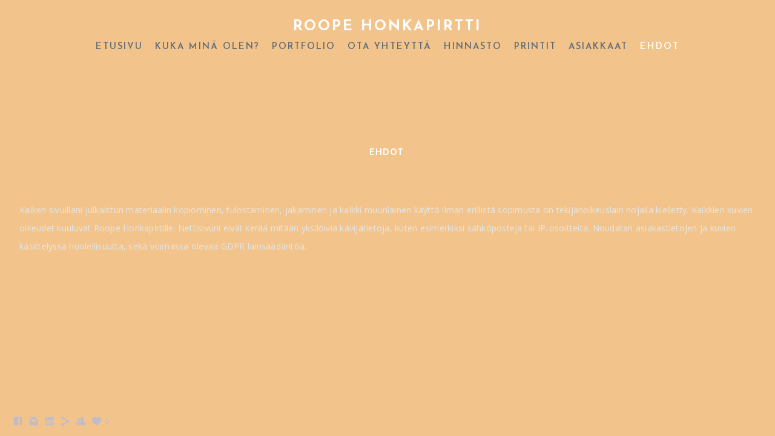

--- FILE ---
content_type: text/html; charset=UTF-8
request_url: https://www.roopehonkapirtti.com/ehdot
body_size: 7305
content:
<!doctype html>
<html lang="en" site-body ng-controller="baseController" prefix="og: http://ogp.me/ns#">
<head>
        <title>Ehdot</title>
    <base href="/">
    <meta charset="UTF-8">
    <meta http-equiv="X-UA-Compatible" content="IE=edge,chrome=1">
    <meta name="viewport" content="width=device-width, initial-scale=1">

    <link rel="manifest" href="/manifest.webmanifest">

	
    <meta name="keywords" content="roopehonkapirtti.com, Ehdot, ">
    <meta name="generator" content="roopehonkapirtti.com">
    <meta name="author" content="roopehonkapirtti.com">

    <meta itemprop="name" content="Ehdot">
    <meta itemprop="url" content="https://www.roopehonkapirtti.com/ehdot">

    <link rel="alternate" type="application/rss+xml" title="RSS Ehdot" href="/extra/rss" />
    <!-- Open Graph data -->
    <meta property="og:title" name="title" content="Ehdot">

	
    <meta property="og:site_name" content="roope honkapirtti">
    <meta property="og:url" content="https://www.roopehonkapirtti.com/ehdot">
    <meta property="og:type" content="website">

    
    <meta property="fb:app_id" content="291101395346738">

    <!-- Twitter Card data -->
    <meta name="twitter:url" content="https://www.roopehonkapirtti.com/ehdot">
    <meta name="twitter:title" content="Ehdot">

	
	<meta name="twitter:site" content="roope honkapirtti">
    <meta name="twitter:creator" content="roopehonkapirtti.com">

    <link rel="dns-prefetch" href="https://cdn.portfolioboxdns.com">

    	
    <link rel="icon" href="https://cdn.portfolioboxdns.com/pb3/application/_img/app/favicon.png" type="image/png"/>
    <link rel="shortcut icon" href="https://cdn.portfolioboxdns.com/pb3/application/_img/app/favicon.png" type="image/png" />
    

	<!-- sourcecss -->
<link rel="stylesheet" href="https://cdn.portfolioboxdns.com/pb3/application/_output/pb.out.front.ver.1764936980995.css" />
<!-- /sourcecss -->

    

</head>
<body id="pb3-body" pb-style="siteBody.getStyles()" style="visibility: hidden;" ng-cloak class="{{siteBody.getClasses()}}" data-rightclick="{{site.EnableRightClick}}" data-imgshadow="{{site.ThumbDecorationHasShadow}}" data-imgradius="{{site.ThumbDecorationBorderRadius}}"  data-imgborder="{{site.ThumbDecorationBorderWidth}}">

<img ng-if="site.LogoDoUseFile == 1" ng-src="{{site.LogoFilePath}}" alt="" style="display:none;">

<pb-scrol-to-top></pb-scrol-to-top>

<div class="containerNgView" ng-view autoscroll="true" page-font-helper></div>

<div class="base" ng-cloak>
    <div ng-if="base.popup.show" class="popup">
        <div class="bg" ng-click="base.popup.close()"></div>
        <div class="content basePopup">
            <div ng-include="base.popup.view"></div>
        </div>
    </div>
</div>

<logout-front></logout-front>

<script src="https://cdn.portfolioboxdns.com/pb3/application/_output/3rd.out.front.ver.js"></script>

<!-- sourcejs -->
<script src="https://cdn.portfolioboxdns.com/pb3/application/_output/pb.out.front.ver.1764936980995.js"></script>
<!-- /sourcejs -->

    <script>
        $(function(){
            $(document).on("contextmenu",function(e){
                return false;
            });
            $("body").on('mousedown',"img",function(){
                return false;
            });
            document.body.style.webkitTouchCallout='none';

	        $(document).on("dragstart", function() {
		        return false;
	        });
        });
    </script>
	<style>
		img {
			user-drag: none;
			user-select: none;
			-moz-user-select: none;
			-webkit-user-drag: none;
			-webkit-user-select: none;
			-ms-user-select: none;
		}
		[data-role="mobile-body"] .type-galleries main .gallery img{
			pointer-events: none;
		}
	</style>

<script>
    var isLoadedFromServer = true;
    var seeLiveMobApp = "";

    if(seeLiveMobApp == true || seeLiveMobApp == 1){
        if(pb.utils.isMobile() == true){
            pbAng.isMobileFront = seeLiveMobApp;
        }
    }
    var serverData = {
        siteJson : {"Guid":"192650JYe0Q3HXvX","Id":1365090,"Url":"roopehonkapirtti.com","IsUnpublished":0,"SecondaryUrl":null,"AccountType":1,"LanguageId":0,"IsSiteLocked":0,"MetaValidationTag":null,"CustomCss":"","CustomHeaderBottom":null,"CustomBodyBottom":"","MobileLogoText":"roope honkapirtti","MobileMenuBoxColor":"#9f9daa","MobileLogoDoUseFile":0,"MobileLogoFileName":null,"MobileLogoFileHeight":null,"MobileLogoFileWidth":null,"MobileLogoFileNameS3Id":null,"MobileLogoFilePath":null,"MobileLogoFontFamily":"'Josefin Sans', sans-serif","MobileLogoFontSize":"17px","MobileLogoFontVariant":600,"MobileLogoFontColor":"#ffffff","MobileMenuFontFamily":"'Josefin Sans', sans-serif","MobileMenuFontSize":"14px","MobileMenuFontVariant":600,"MobileMenuFontColor":"#5f6c7a","MobileMenuIconColor":"#5f6c7a","SiteTitle":"roope honkapirtti","SeoKeywords":"","SeoDescription":"","ShowSocialMediaLinks":1,"SocialButtonStyle":1,"SocialButtonColor":"#c1bbc9","SocialShowShareButtons":1,"SocialFacebookShareUrl":null,"SocialFacebookUrl":"https:\/\/www.facebook.com\/roopehonkapirtti\/","SocialTwitterUrl":null,"SocialFlickrUrl":null,"SocialLinkedInUrl":"https:\/\/www.linkedin.com\/in\/roope-honkapirtti-b11b38179\/","SocialGooglePlusUrl":null,"SocialPinterestUrl":null,"SocialInstagramUrl":"https:\/\/www.instagram.com\/roopetones","SocialBlogUrl":null,"SocialFollowButton":1,"SocialFacebookPicFileName":null,"SocialHideLikeButton":null,"SocialFacebookPicFileNameS3Id":null,"SocialFacebookPicFilePath":null,"BgImagePosition":1,"BgUseImage":0,"BgColor":"#f2c48c","BgFileName":"","BgFileWidth":null,"BgFileHeight":null,"BgFileNameS3Id":null,"BgFilePath":null,"BgBoxColor":"#9f9daa","LogoDoUseFile":0,"LogoText":"roope honkapirtti","LogoFileName":null,"LogoFileHeight":null,"LogoFileWidth":null,"LogoFileNameS3Id":null,"LogoFilePath":null,"LogoDisplayHeight":null,"LogoFontFamily":"'Josefin Sans', sans-serif","LogoFontVariant":700,"LogoFontSize":"24px","LogoFontColor":"#ffffff","LogoFontSpacing":"6px","LogoFontUpperCase":1,"ActiveMenuFontIsUnderline":0,"ActiveMenuFontIsItalic":0,"ActiveMenuFontIsBold":0,"ActiveMenuFontColor":"#ffffff","HoverMenuFontIsUnderline":0,"HoverMenuFontIsItalic":0,"HoverMenuFontIsBold":0,"HoverMenuBackgroundColor":null,"ActiveMenuBackgroundColor":"transparent","MenuFontFamily":"'Josefin Sans', sans-serif","MenuFontVariant":600,"MenuFontSize":"15px","MenuFontColor":"#5f6c7a","MenuFontColorHover":"#ffffff","MenuBoxColor":"#9f9daa","MenuBoxBorder":0,"MenuFontSpacing":"8px","MenuFontUpperCase":1,"H1FontFamily":"'Josefin Sans', sans-serif","H1FontVariant":700,"H1FontColor":"#ffffff","H1FontSize":"86px","H1Spacing":"1px","H1UpperCase":1,"H2FontFamily":"'Josefin Sans', sans-serif","H2FontVariant":600,"H2FontColor":"#ffffff","H2FontSize":"31px","H2Spacing":"1px","H2UpperCase":1,"H3FontFamily":"'Josefin Sans', sans-serif","H3FontVariant":600,"H3FontColor":"#ffffff","H3FontSize":"19px","H3Spacing":"8px","H3UpperCase":0,"PFontFamily":"'Open Sans', sans-serif","PFontVariant":"regular","PFontColor":"#e3e6e8","PFontSize":"14px","PLineHeight":"30px","PLinkColor":"#434d57","PLinkColorHover":"#ffffff","PSpacing":"1px","PUpperCase":0,"ListFontFamily":"'Josefin Sans', sans-serif","ListFontVariant":700,"ListFontColor":"#e3e6e8","ListFontSize":"10px","ListSpacing":"7px","ListUpperCase":1,"ButtonColor":"#e3e6e8","ButtonHoverColor":"#504b57","ButtonTextColor":"#ffffff","SiteWidth":2,"ImageQuality":null,"DznLayoutGuid":1,"DsnLayoutViewFile":"horizontal01","DsnLayoutTitle":"horizontal01","DsnLayoutType":"wide","DsnMobileLayoutGuid":9,"DsnMobileLayoutViewFile":"mobilemenu09","DsnMobileLayoutTitle":"mobilemenu09","FaviconFileNameS3Id":null,"FaviconFileName":"","FaviconFilePath":null,"ThumbDecorationBorderRadius":"0px","ThumbDecorationBorderWidth":null,"ThumbDecorationBorderColor":"#000000","ThumbDecorationHasShadow":0,"MobileLogoDisplayHeight":"0px","IsFooterActive":0,"FooterContent":null,"MenuIsInfoBoxActive":0,"MenuInfoBoxText":"","MenuImageFileName":null,"MenuImageFileNameS3Id":null,"MenuImageFilePath":null,"FontCss":"<link id='sitefonts' href='https:\/\/fonts.googleapis.com\/css?subset=latin,latin-ext,greek,cyrillic&family=Josefin+Sans:600%2C700|Open+Sans:regular' rel='stylesheet' type='text\/css'>","ShopSettings":{"Guid":"1365090Ngrt60ib","SiteId":1365090,"ShopName":"Roope Honkapirtti Tmi","Email":"roope.honkapirtti@gmail.com","ResponseSubject":null,"ResponseEmail":null,"ReceiptNote":null,"PaymentMethod":null,"InvoiceDueDays":30,"HasStripeUserData":null,"Address":"Haukiverkko 2C 13","Zip":2170,"City":"Espoo","CountryCode":"FI","OrgNr":"FI28367314","PayPalEmail":null,"Currency":"EUR","ShippingInfo":null,"ReturnPolicy":null,"TermsConditions":null,"ShippingRegions":[{"Guid":"1365090ZArVruNZ","SiteId":1365090,"CountryCode":"US","ShippingCost":0,"created_at":"2019-09-23 20:30:36","updated_at":"2019-09-23 20:30:36"}],"TaxRegions":[]},"UserTranslatedText":{"Guid":"1365090RY5oMrbX","SiteId":1365090,"Message":"Message","YourName":"Your Name","EnterTheLetters":"Enter The Letters","Send":"Send","ThankYou":"Thank You","Refresh":"Refresh","Follow":"Follow","Comment":"Comment","Share":"Share","CommentOnPage":"Comment On Page","ShareTheSite":"Share The Site","ShareThePage":"Share The Page","AddToCart":"Add To Cart","ItemWasAddedToTheCart":"Item Was Added To The Cart","Item":"Item","YourCart":"Your Cart","YourInfo":"Your Info","Quantity":"Quantity","Product":"Product","ItemInCart":"Item In Cart","BillingAddress":"Billing Address","ShippingAddress":"Shipping Address","OrderSummary":"Order Summary","ProceedToPay":"Proceed To Payment","Payment":"Payment","CardPayTitle":"Credit card information","PaypalPayTitle":"This shop uses paypal to process your payment","InvoicePayTitle":"This shop uses invoice to collect your payment","ProceedToPaypal":"Proceed to paypal to pay","ConfirmInvoice":"Confirm and receive invoice","NameOnCard":"Name on card","APrice":"A Price","Options":"Options","SelectYourCountry":"Select Your Country","Remove":"Remove","NetPrice":"Net Price","Vat":"Vat","ShippingCost":"Shipping Cost","TotalPrice":"Total Price","Name":"Name","Address":"Address","Zip":"Zip","City":"City","State":"State\/Province","Country":"Country","Email":"Email","Phone":"Phone","ShippingInfo":"Shipping Info","Checkout":"Checkout","Organization":"Organization","DescriptionOrder":"Description","InvoiceDate":"Invoice Date","ReceiptDate":"Receipt Date","AmountDue":"Amount Due","AmountPaid":"Amount Paid","ConfirmAndCheckout":"Confirm And Checkout","Back":"Back","Pay":"Pay","ClickToPay":"Click To Pay","AnErrorHasOccurred":"An Error Has Occurred","PleaseContactUs":"Please Contact Us","Receipt":"Receipt","Print":"Print","Date":"Date","OrderNr":"Order Number","PayedWith":"Paid With","Seller":"Seller","HereIsYourReceipt":"Here Is Your Receipt","AcceptTheTerms":"Accept The Terms","Unsubscribe":"Unsubscribe","ViewThisOnline":"View This Online","Price":"Price","SubTotal":"Subtotal","Tax":"Tax","OrderCompleteMessage":"Please download your receipt.","DownloadReceipt":"Download Receipt","ReturnTo":"Return to site","ItemPurchasedFrom":"items was purchased from","SameAs":"Same As","SoldOut":"SOLD OUT","ThisPageIsLocked":"This page is locked","Invoice":"Invoice","BillTo":"Bill to:","Ref":"Reference no.","DueDate":"Due date","Notes":"Notes:","CookieMessage":"We are using cookies to give you the best experience on our site. By continuing to use this website you are agreeing to the use of cookies.","CompleteOrder":"Thank you for your order!","Prev":"Previous","Next":"Next","Tags":"Tags","Description":"Description","Educations":"Education","Experiences":"Experience","Awards":"Awards","Exhibitions":"Exhibitions","Skills":"Skills","Interests":"Interests","Languages":"Languages","Contacts":"Contacts","Present":"Present","created_at":"2019-09-23 19:39:09","updated_at":"2019-09-23 19:39:09"},"GoogleAnalyticsSnippet":"","GoogleAnalyticsObjects":null,"EnableRightClick":null,"EnableCookie":0,"EnableRSS":0,"SiteBGThumb":null,"ClubType":null,"ClubMemberAtSiteId":null,"ProfileImageFileName":null,"ProfileImageS3Id":null,"CoverImageFileName":null,"CoverImageS3Id":null,"ProfileImageFilePath":null,"CoverImageFilePath":null,"StandardBgImage":17,"NrOfProLikes":0,"NrOfFreeLikes":0,"NrOfLikes":0,"ClientCountryCode":"FI","HasRequestedSSLCert":3,"CertNextUpdateDate":1729250336,"IsFlickrWizardComplete":null,"FlickrNsId":null,"SignUpAccountType":1,"created_at":1569260349000},
        pageJson : {"Guid":"1365090GNZ9U6iO","PageTitle":"Ehdot","Uri":"ehdot","IsStartPage":0,"IsFavorite":0,"IsUnPublished":0,"IsPasswordProtected":0,"SeoDescription":"","BlockContent":"<span id=\"VERIFY_1365090GNZ9U6iO_HASH\" class=\"DO_NOT_REMOVE_OR_COPY_AND_KEEP_IT_TOP ng-scope\" style=\"display:none;width:0;height:0;position:fixed;top:-10px;z-index:-10\"><\/span>\n<div class=\"row ng-scope\" id=\"VBNYZUKFT\"><div class=\"column\" id=\"RJIYLPQJH\"><div class=\"block\" id=\"VURBYNGDU\"><div class=\"text tt2\" contenteditable=\"false\" style=\"position: relative;\"><h1 style=\"text-align:center\"><span style=\"font-size:14px\">Ehdot<\/span><\/h1>\n<\/div><span class=\"movehandle\"><\/span><span class=\"confhandle\"><\/span><\/div><\/div><\/div><div class=\"row ng-scope\" id=\"KXQEBDSBW\"><div class=\"column ui-resizable-autohide\" id=\"OFTRCWBXZ\" style=\"width: 99.7%;\"><div class=\"block\" id=\"TYXMKMNAG\"><div class=\"text tt2 cke_editable_inline cke_contents_ltr\" contenteditable=\"false\" style=\"position: relative;\" title=\"Rikastekstieditori, editor1\"><p>Kaiken&nbsp;sivuillani julkaistun&nbsp;materiaalin kopiominen, tulostaminen,&nbsp;jakaminen ja kaikki muunlainen k\u00e4ytt\u00f6 ilman erillist\u00e4 sopimusta on tekij\u00e4noikeuslain nojalla kielletty. Kaikkien kuvien oikeudet kuuluvat Roope Honkapirtille. Nettisivuni eiv\u00e4t ker\u00e4\u00e4 mit\u00e4\u00e4n yksil\u00f6ivi\u00e4&nbsp;k\u00e4vij\u00e4tietoja, kuten esimerkiksi s\u00e4hk\u00f6posteja&nbsp;tai IP-osoitteita. Noudatan asiakastietojen ja kuvien k\u00e4sittelyss\u00e4 huolellisuutta, sek\u00e4 voimassa olevaa GDPR lains\u00e4\u00e4d\u00e4nt\u00f6\u00e4.<\/p>\n<\/div><span class=\"movehandle\"><\/span><span class=\"confhandle\"><\/span><\/div><\/div><\/div>","DescriptionPosition":0,"ListImageMargin":null,"ListImageSize":0,"BgImage":null,"BgImageHeight":0,"BgImageWidth":0,"BgImagePosition":0,"BgImageS3LocationId":0,"PageBGThumb":null,"AddedToClubId":null,"DznTemplateGuid":33,"DsnTemplateType":"text","DsnTemplateSubGroup":"text","DsnTemplatePartDirective":null,"DsnTemplateViewFile":"text01","DsnTemplateProperties":[{"type":"main-text-prop","position":"contentPanel"}],"DsnTemplateHasPicview":null,"DsnTemplateIsCustom":null,"DsnTemplateCustomTitle":null,"DsnTemplateCustomHtml":"","DsnTemplateCustomCss":"","DsnTemplateCustomJs":"","MainImage":{"Guid":"1365090yXpDOuxJ","PageGuid":"1365090GNZ9U6iO","OnepagerSectionGuid":null,"FileName":"{\"dummy\":1,\"fileName\":\"0.jpg\",\"folder\":\"text_v01\"}","VideoThumbUrl":null,"Height":1920,"Width":1920,"BgMode":1,"LinkToPageGuid":null,"LinkSectionGuid":null,"Url":null,"S3LocationId":null,"PageMainImageThumb":1,"SectionMainImageThumb":null,"FilePath":"https:\/\/cdn.portfolioboxdns.com\/pb3\/application\/_img\/dummy\/text_v01\/0.jpg"},"AddedToExpo":0,"FontCss":"","CreatedAt":"2019-09-23 22:42:39"},
        menuJson : [{"Guid":"13650901IU7Pb1f","SiteId":1365090,"PageGuid":"1365090JB1OR5Yz","Title":"Etusivu","Url":"\/etusivu","Target":"_self","ListOrder":0,"ParentGuid":null,"created_at":"2019-09-23 22:36:05","updated_at":"2021-10-31 20:19:54","Children":[]},{"Guid":"1365090TTlDh1kT","SiteId":1365090,"PageGuid":"1365090MKeXqSBm","Title":"Kuka min\u00e4 olen?","Url":"\/kukaminaolen","Target":"_self","ListOrder":1,"ParentGuid":null,"created_at":"2019-09-23 22:07:35","updated_at":"2021-10-31 21:52:56","Children":[]},{"Guid":"13650902rzuc1uw","SiteId":1365090,"PageGuid":"1365090mbLXX3rf","Title":"Portfolio","Url":"\/portfolio","Target":"_self","ListOrder":2,"ParentGuid":null,"created_at":"2019-09-23 22:54:35","updated_at":"2021-10-31 21:51:56","Children":[]},{"Guid":"1365090C15ZZ3nB","SiteId":1365090,"PageGuid":"1365090kKpsIL4N","Title":"Ota yhteytt\u00e4","Url":"\/otayhteytta","Target":"_self","ListOrder":3,"ParentGuid":null,"created_at":"2019-09-23 21:51:35","updated_at":"2021-10-31 21:51:56","Children":[]},{"Guid":"1365090fWMDqlF6","SiteId":1365090,"PageGuid":"1365090uwj5qKba","Title":"Hinnasto","Url":"\/hinnasto","Target":"_self","ListOrder":4,"ParentGuid":null,"created_at":"2019-09-24 18:58:11","updated_at":"2021-10-31 21:51:56","Children":[]},{"Guid":"1365090HmUZNaVs","SiteId":1365090,"PageGuid":"1365090S3QCQ0Qh","Title":"Printit","Url":"\/printit","Target":"_self","ListOrder":5,"ParentGuid":null,"created_at":"2019-09-23 20:30:35","updated_at":"2021-10-31 20:19:28","Children":[]},{"Guid":"1365090uuBm0b0V","SiteId":1365090,"PageGuid":"1365090g0Uo8mjM","Title":"Asiakkaat","Url":"\/asiakkaat","Target":"_self","ListOrder":6,"ParentGuid":null,"created_at":"2019-09-24 20:55:19","updated_at":"2021-10-31 21:59:56","Children":[]},{"Guid":"1365090AKQPcCuW","SiteId":1365090,"PageGuid":"1365090GNZ9U6iO","Title":"Ehdot","Url":"\/ehdot","Target":"_self","ListOrder":7,"ParentGuid":null,"created_at":"2019-09-23 22:43:05","updated_at":"2021-10-31 20:20:55","Children":[]}],
        timestamp: 1767022748,
        resourceVer: 379,
        frontDictionaryJson: {"common":{"text404":"The page you are looking for does not exist!","noStartPage":"You don't have a start page","noStartPageText1":"Use any page as your start page or create a new page.","noStartPageText2":"How do I use an an existing page as my start page?","noStartPageText3":"- Click on PAGES (In the admin panel to the right)","noStartPageText4":"- Click on the page you want to have as your start page.","noStartPageText5":"- Toggle the Start page switch.","noStartPage2":"This website doesn't have any start page","loginAt":"Login at","toManage":"to manage the website.","toAddContent":"to add content.","noContent1":"Create your first page","noContent11":"Create your first page","noContent111":"Click on New Page","noContent2":"Click on <span>new page<\/span> to add your content to galleries, blogs, e-commerce and much more","noContent":"This website doesn't have any content","onlinePortfolioWebsite":"Online portfolio website","addToCartMessage":"The item has been added to your cart","iaccepthe":"I accept the","termsandconditions":"terms & conditions","andthe":"and the","returnpolicy":"return policy","admin":"Admin","back":"Back","edit":"Edit","appreciate":"Appreciate","portfolioboxLikes":"Portfoliobox Likes","like":"Like","youCanOnlyLikeOnce":"You can only like once","search":"Search","blog":"Blog","allow":"Allow","allowNecessary":"Allow Necessary","leaveWebsite":"Leave Website"},"monthName":{"january":"January","february":"February","march":"March","april":"April","may":"May","june":"June","july":"July","august":"August","september":"September","october":"October","november":"November","december":"December"}}    };

    var allowinfscroll = "false";
    allowinfscroll = (allowinfscroll == undefined) ? true : (allowinfscroll == 'true') ? true : false;

    var isAdmin = false;
    var addScroll = false;
    var expTimer = false;

    $('body').css({
        visibility: 'visible'
    });

    pb.initializer.start(serverData,isAdmin,function(){
        pbAng.App.start();
    });

    //add for custom JS
    var tempObj = {};
</script>

<script>
    window.pb_analytic = {
        ver: 3,
        s_id: (pb && pb.data && pb.data.site) ? pb.data.site.Id : 0,
        h_s_id: "c966ca0ad041cb297ba7b1099d4b2016",
    }
</script>
<script defer src="https://cdn.portfolioboxdns.com/0000_static/app/analytics.min.js"></script>


<!--<script type="text/javascript" src="https://maps.google.com/maps/api/js?sensor=true"></script>-->


                    <script type="application/ld+json">
                    {
                        "@context": "https://schema.org/",
                        "@type": "WebSite",
                        "url": "https://www.roopehonkapirtti.com/ehdot",
                        "name": "roope honkapirtti",
                        "author": {
                            "@type": "Person",
                            "name": "Roope Honkapirtti"
                        },
                        "description": "",
                        "publisher": "roope honkapirtti"
                    }
                    </script>
                
                    <script type="application/ld+json">
                    {
                        "@context": "https://schema.org/",
                        "@type": "CreativeWork",
                        "url": "https://www.roopehonkapirtti.com/ehdot"
                    }
		            </script>
                    
<script src="https://www.google.com/recaptcha/api.js?render=explicit" defer></script>

</body>
<return-to-mobile-app></return-to-mobile-app>
<public-cookie></public-cookie>
</html>